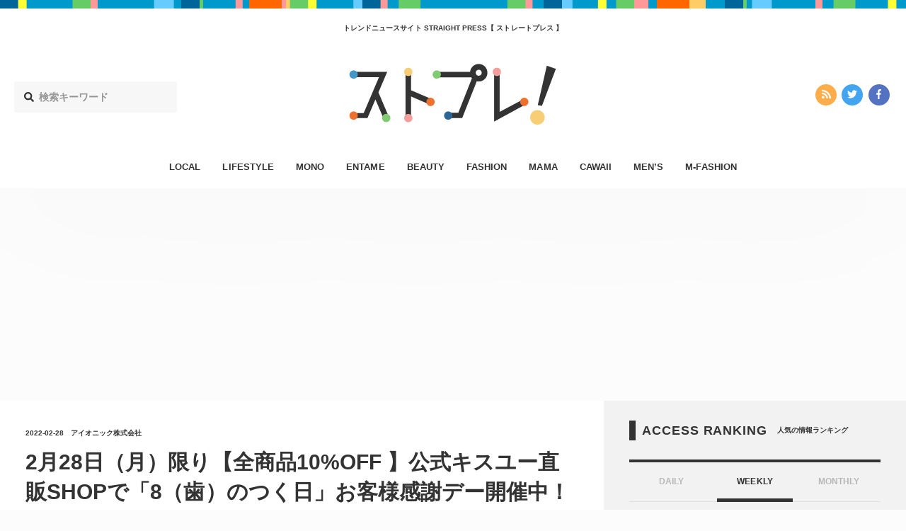

--- FILE ---
content_type: text/html; charset=UTF-8
request_url: https://straightpress.jp/company_news/detail?pr=000000025.000027282
body_size: 10512
content:
<!DOCTYPE html>
<html>
<head>
<meta charset="utf-8">
<meta http-equiv="X-UA-Compatible" content="IE=edge">
<meta name="viewport" content="width=device-width, initial-scale=1, minimum-scale=1 , user-scalable=no">

<title>2月28日（月）限り【全商品10%OFF 】公式キスユー直販SHOPで「8（歯）のつく日」お客様感謝デー開催中！ - STRAIGHT PRESS[ストレートプレス]</title>
<meta name="description" content="～歯周病学のオーソリティが最も推薦する歯周ケアで「スマイル100才」を実現しよう！～イオン歯ブラシのリーディングカンパニー【イオン歯ブラシ累...">
<meta name="keywords"    content="カワイイ,エンタメ,オトク,ファッション,ビューティー,ライフスタイル,ママ,モノ,メンズファッション,メンズ,流行,トレンド,ニュース">
<meta name="copyright"   content="株式会社マッシュメディア">
<meta name="msapplication-TileColor" content="#111111">
<meta name="theme-color" content="#ffffff">

<!-- ogp -->
<meta property="og:title"       content="2月28日（月）限り【全商品10%OFF 】公式キスユー直販SHOPで「8（歯）のつく日」お客様感謝デー開催中！">
<meta property="og:type"        content="article">
<meta property="og:url"         content="https://straightpress.jp/company_news/detail?pr=000000025.000027282">
<meta property="og:image"       content="https://straightpress.jp/wp-content/themes/straight-press-renew/assets/images/meta/straightpress-ogp-new.png" >
<meta property="og:site_name"   content="STRAIGHT PRESS">
<meta property="og:locale"      content="ja_JP">
<meta property="og:description" content="～歯周病学のオーソリティが最も推薦する歯周ケアで「スマイル100才」を実現しよう！～イオン歯ブラシのリーディングカンパニー【イオン歯ブラシ累...">
<meta property="fb:app_id"      content="216248622309981">
<!--<meta property="fb:admins"      content="">-->

<!-- twitter -->
<meta name="twitter:card"        content="summary_large_image">
<meta name="twitter:url"         content="https://straightpress.jp/company_news/detail?pr=000000025.000027282">
<meta name="twitter:domain"      content="straightpress.jp">
<meta name="twitter:site"        content="@straightpress">
<meta name="twitter:title"       content="2月28日（月）限り【全商品10%OFF 】公式キスユー直販SHOPで「8（歯）のつく日」お客様感謝デー開催中！ - STRAIGHT PRESS[ストレートプレス]">
<meta name="twitter:description" content="～歯周病学のオーソリティが最も推薦する歯周ケアで「スマイル100才」を実現しよう！～イオン歯ブラシのリーディングカンパニー【イオン歯ブラシ累...">
<meta name="twitter:image"       content="https://straightpress.jp/wp-content/themes/straight-press-renew/assets/images/meta/straightpress-ogp-new.png">
<!-- favicon -->
<link rel="apple-touch-icon" sizes="180x180" href="https://straightpress.jp/wp-content/themes/straight-press-renew/assets/images/meta/apple-touch-icon.png">
<link rel="icon" type="image/png" sizes="32x32" href="https://straightpress.jp/wp-content/themes/straight-press-renew/assets/images/meta/favicon-32x32.png">
<link rel="icon" type="image/png" sizes="16x16" href="https://straightpress.jp/wp-content/themes/straight-press-renew/assets/images/meta/favicon-16x16.png">
<link rel="manifest" href="https://straightpress.jp/wp-content/themes/straight-press-renew/assets/images/meta/site.webmanifest">
<link rel="mask-icon" href="https://straightpress.jp/wp-content/themes/straight-press-renew/assets/images/meta/safari-pinned-tab.svg" color="#111111">
<!-- css -->
<!--<link rel="stylesheet" href="https://straightpress.jp/wp-content/themes/straight-press-renew/style.css">-->
<link rel="stylesheet" href="https://straightpress.jp/wp-content/themes/straight-press-renew/assets/css/main.css?date=20260124120326">
<!-- canonical -->
<link rel="canonical" href="https://straightpress.jp/company_news/detail?pr=000000025.000027282">
<!-- fonts -->
<script defer src="//use.fontawesome.com/releases/v5.0.8/js/all.js"></script>

<!-- js -->
<script async="" src="https://straightpress.jp/wp-content/themes/straight-press-renew/assets/js/libs/modernizr.min.js"></script>
<script src="https://straightpress.jp/wp-content/themes/straight-press-renew/assets/js/libs/jquery.min.js"></script>
<script async="" src="//cdnjs.cloudflare.com/ajax/libs/velocity/1.2.3/velocity.min.js"></script>
<script async="" src="https://straightpress.jp/wp-content/themes/straight-press-renew/assets/js/libs/jquery.ua.min.js"></script>
<script async="" src="https://straightpress.jp/wp-content/themes/straight-press-renew/assets/js/libs/jquery.easing.min.js"></script>
<script async="" type="text/javascript" src="https://straightpress.jp/wp-content/themes/straight-press-renew/assets/js/style.min.js"></script>
<script async="" src="https://straightpress.jp/wp-content/themes/straight-press-renew/assets/js/libs/lazysizes.min.js"></script>
<script async="" type="text/javascript" src="https://ssl.google-analytics.com/ga.js"></script>
<script>
document.addEventListener('lazybeforeunveil', function(e){
  var bg = e.target.getAttribute('data-bg');
  if(bg){
    e.target.style.backgroundImage = 'url(' + bg + ')';
  }
});
</script>

<!-- Google Analytics G4対応 Start -->
<!-- Global site tag (gtag.js) - Google Analytics -->
<script async src="https://www.googletagmanager.com/gtag/js?id=G-NY59B914WR"></script>
<script>
  window.dataLayer = window.dataLayer || [];
  function gtag(){dataLayer.push(arguments);}
  gtag('js', new Date());

  gtag('config', 'G-NY59B914WR');
</script>
<!-- Google Analytics G4対応 End -->

<!-- Geniee Wrapper Head Tag -->
<script>
  window.gnshbrequest = window.gnshbrequest || {cmd:[]};
  gnshbrequest.cmd.push(function(){
    gnshbrequest.registerPassback("1504119");
    gnshbrequest.registerPassback("1323650");
    gnshbrequest.registerPassback("1323657");
    gnshbrequest.registerPassback("1323672");
    gnshbrequest.registerPassback("1386974");
    gnshbrequest.registerPassback("1386975");
  });
</script>
<script async src="https://cpt.geniee.jp/hb/v1/179284/353/wrapper.min.js"></script>
<!-- /Geniee Wrapper Head Tag -->

</head>
<body class="">
  <script type="text/javascript">
  var _gaq = _gaq || [];
  _gaq.push(['_setAccount', 'UA-25032332-1']);
  _gaq.push(['_trackPageview']);
  (function() {
    var ga = document.createElement('script'); ga.type = 'text/javascript'; ga.async = true;
    ga.src = ('https:' === document.location.protocol ? 'https://ssl' : 'http://www') + '.google-analytics.com/ga.js';
    (document.getElementsByTagName('head')[0] || document.getElementsByTagName('body')[0]).appendChild(ga);
  })();
  </script>

  <!-- ▼ viewport -->
  <div class="st-viewport">

  <!-- ▼ contents -->
  <div class="st-contents">

    <!-- ▼ def header -->
    <header class="st-header">

          <div class="st-g-line"></div>
    
          <h1 class="st-header__caption">トレンドニュースサイト  STRAIGHT PRESS【 ストレートプレス 】</h1>
    
    <div class="st-header__site-logo">
      <a href="/">
      <img src="https://straightpress.jp/wp-content/themes/straight-press-renew/assets/images/straightpress-header-logo.svg" alt="STRAIGHT PRESS"/>
      </a>
    </div>

    <div class="st-header__search">
      <form role="search" method="get" class="search-form" action="https://straightpress.jp">
  <label class="st-search-input-label">
  <div class="st-search-input-label-icon">
    <i class="fas fa-search"></i>
  </div>
  <input class="st-search-input" type="search" maxlength="250" value="" name="s" placeholder="検索キーワード">
  </label>
  <input type="hidden" class="st-search-submit" value="" />
</form>

    </div>
    <div class="st-header__sns-icons">
      <div class="st-sns-icon-nav">
  <ul class="st-sns-icon-nav__list">
    <li class="st-sns-icon-nav__list__item st-sns-icon-nav__list__item--rss">
      <a class="st-sns-icon-nav__list__item__hit" href="https://straightpress.jp/feed">
        <i class="fas fa-rss" aria-hidden="true"></i>
      </a>
    </li>
    <li class="st-sns-icon-nav__list__item st-sns-icon-nav__list__item--twitter">
      <a class="st-sns-icon-nav__list__item__hit" href="https://twitter.com/straightpress">
        <i class="fab fa-twitter" aria-hidden="true"></i>
      </a>
    </li>
    <li class="st-sns-icon-nav__list__item st-sns-icon-nav__list__item--facebook">
      <a class="st-sns-icon-nav__list__item__hit" href="https://ja-jp.facebook.com/straightpress/">
        <i class="fab fa-facebook-f" aria-hidden="true"></i>
      </a>
    </li>
  </ul>
</div>
    </div>
    </header>

    <nav class="st-header-nav">
    <ul class="st-header-nav__list">
                    <li class="st-header-nav__list__item st-header-nav__list__item--local       ">
        <a class="st-header-nav__list__item__hit" href="/category/local">LOCAL</a>
      </li>
                    <li class="st-header-nav__list__item st-header-nav__list__item--lifestyle       ">
        <a class="st-header-nav__list__item__hit" href="/category/lifestyle">LIFESTYLE</a>
      </li>
                    <li class="st-header-nav__list__item st-header-nav__list__item--mono       ">
        <a class="st-header-nav__list__item__hit" href="/category/mono">MONO</a>
      </li>
                    <li class="st-header-nav__list__item st-header-nav__list__item--entame       ">
        <a class="st-header-nav__list__item__hit" href="/category/entame">ENTAME</a>
      </li>
                    <li class="st-header-nav__list__item st-header-nav__list__item--beauty       ">
        <a class="st-header-nav__list__item__hit" href="/category/beauty">BEAUTY</a>
      </li>
                    <li class="st-header-nav__list__item st-header-nav__list__item--fashion       ">
        <a class="st-header-nav__list__item__hit" href="/category/fashion">FASHION</a>
      </li>
                    <li class="st-header-nav__list__item st-header-nav__list__item--mama       ">
        <a class="st-header-nav__list__item__hit" href="/category/mama">MAMA</a>
      </li>
                            <li class="st-header-nav__list__item st-header-nav__list__item--cawaii       ">
        <a class="st-header-nav__list__item__hit" href="/category/cawaii">CAWAII</a>
      </li>
                    <li class="st-header-nav__list__item st-header-nav__list__item--mens       ">
        <a class="st-header-nav__list__item__hit" href="/category/mens">MEN’S</a>
      </li>
                    <li class="st-header-nav__list__item st-header-nav__list__item--m-fashion       ">
        <a class="st-header-nav__list__item__hit" href="/category/m-fashion">M-FASHION</a>
      </li>
          </ul>
    </nav>
    <!-- △ def header -->

    <!-- ▼ sp header -->
    <header class="st-sp-header">
          <div class="st-g-line"></div>
    
    <div class="st-sp-header__site-logo">
      <a href="/">
      <img src="https://straightpress.jp/wp-content/themes/straight-press-renew/assets/images/straightpress-header-logo.svg" alt="STRAIGHT PRESS"/>
      </a>
    </div>
    <div class="st-sp-header__btn-open-nav">
      <div class="st-sp-header__btn-open-nav__inner">
      <a class="js-open-sp-nav-trigger" href="#">
        <div class="icon">
        <div class="top"></div>
        <div class="mid"></div>
        <div class="bot"></div>
        </div>
      </a>
      </div>
    </div>
    <!-- ▼ 展開部分 -->
    <nav class="st-sp-header__nav">
      <a class="st-sp-header__nav__mask js-open-sp-nav-trigger" href="#"></a>
      <div class="st-sp-header__nav__inner">
      <div class="st-sp-header__nav__search">
        <form role="search" method="get" class="search-form" action="https://straightpress.jp">
  <label class="st-search-input-label">
  <div class="st-search-input-label-icon">
    <i class="fas fa-search"></i>
  </div>
  <input class="st-search-input" type="search" maxlength="250" value="" name="s" placeholder="検索キーワード">
  </label>
  <input type="hidden" class="st-search-submit" value="" />
</form>

      </div>
      <ul class="st-sp-header__nav__list">
                <li class="st-sp-header__nav__list__item st-sp-header__nav__list__item--local">
          <a class="st-sp-header__nav__list__item__hit" href="/category/local">
          <span class="st-sp-header__nav__list__item__label">LOCAL</span>
          <span class="st-sp-header__nav__list__item__arrow"><i class="fas fa-angle-right"></i></span>
          </a>
        </li>
                <li class="st-sp-header__nav__list__item st-sp-header__nav__list__item--lifestyle">
          <a class="st-sp-header__nav__list__item__hit" href="/category/lifestyle">
          <span class="st-sp-header__nav__list__item__label">LIFESTYLE</span>
          <span class="st-sp-header__nav__list__item__arrow"><i class="fas fa-angle-right"></i></span>
          </a>
        </li>
                <li class="st-sp-header__nav__list__item st-sp-header__nav__list__item--mono">
          <a class="st-sp-header__nav__list__item__hit" href="/category/mono">
          <span class="st-sp-header__nav__list__item__label">MONO</span>
          <span class="st-sp-header__nav__list__item__arrow"><i class="fas fa-angle-right"></i></span>
          </a>
        </li>
                <li class="st-sp-header__nav__list__item st-sp-header__nav__list__item--entame">
          <a class="st-sp-header__nav__list__item__hit" href="/category/entame">
          <span class="st-sp-header__nav__list__item__label">ENTAME</span>
          <span class="st-sp-header__nav__list__item__arrow"><i class="fas fa-angle-right"></i></span>
          </a>
        </li>
                <li class="st-sp-header__nav__list__item st-sp-header__nav__list__item--beauty">
          <a class="st-sp-header__nav__list__item__hit" href="/category/beauty">
          <span class="st-sp-header__nav__list__item__label">BEAUTY</span>
          <span class="st-sp-header__nav__list__item__arrow"><i class="fas fa-angle-right"></i></span>
          </a>
        </li>
                <li class="st-sp-header__nav__list__item st-sp-header__nav__list__item--fashion">
          <a class="st-sp-header__nav__list__item__hit" href="/category/fashion">
          <span class="st-sp-header__nav__list__item__label">FASHION</span>
          <span class="st-sp-header__nav__list__item__arrow"><i class="fas fa-angle-right"></i></span>
          </a>
        </li>
                <li class="st-sp-header__nav__list__item st-sp-header__nav__list__item--mama">
          <a class="st-sp-header__nav__list__item__hit" href="/category/mama">
          <span class="st-sp-header__nav__list__item__label">MAMA</span>
          <span class="st-sp-header__nav__list__item__arrow"><i class="fas fa-angle-right"></i></span>
          </a>
        </li>
                <li class="st-sp-header__nav__list__item st-sp-header__nav__list__item--otoku">
          <a class="st-sp-header__nav__list__item__hit" href="/category/otoku">
          <span class="st-sp-header__nav__list__item__label">OTOKU</span>
          <span class="st-sp-header__nav__list__item__arrow"><i class="fas fa-angle-right"></i></span>
          </a>
        </li>
                <li class="st-sp-header__nav__list__item st-sp-header__nav__list__item--cawaii">
          <a class="st-sp-header__nav__list__item__hit" href="/category/cawaii">
          <span class="st-sp-header__nav__list__item__label">CAWAII</span>
          <span class="st-sp-header__nav__list__item__arrow"><i class="fas fa-angle-right"></i></span>
          </a>
        </li>
                <li class="st-sp-header__nav__list__item st-sp-header__nav__list__item--mens">
          <a class="st-sp-header__nav__list__item__hit" href="/category/mens">
          <span class="st-sp-header__nav__list__item__label">MEN’S</span>
          <span class="st-sp-header__nav__list__item__arrow"><i class="fas fa-angle-right"></i></span>
          </a>
        </li>
                <li class="st-sp-header__nav__list__item st-sp-header__nav__list__item--m-fashion">
          <a class="st-sp-header__nav__list__item__hit" href="/category/m-fashion">
          <span class="st-sp-header__nav__list__item__label">M-FASHION</span>
          <span class="st-sp-header__nav__list__item__arrow"><i class="fas fa-angle-right"></i></span>
          </a>
        </li>
              </ul>
      <div class="st-sns-icon-nav">
  <ul class="st-sns-icon-nav__list">
    <li class="st-sns-icon-nav__list__item st-sns-icon-nav__list__item--rss">
      <a class="st-sns-icon-nav__list__item__hit" href="https://straightpress.jp/feed">
        <i class="fas fa-rss" aria-hidden="true"></i>
      </a>
    </li>
    <li class="st-sns-icon-nav__list__item st-sns-icon-nav__list__item--twitter">
      <a class="st-sns-icon-nav__list__item__hit" href="https://twitter.com/straightpress">
        <i class="fab fa-twitter" aria-hidden="true"></i>
      </a>
    </li>
    <li class="st-sns-icon-nav__list__item st-sns-icon-nav__list__item--facebook">
      <a class="st-sns-icon-nav__list__item__hit" href="https://ja-jp.facebook.com/straightpress/">
        <i class="fab fa-facebook-f" aria-hidden="true"></i>
      </a>
    </li>
  </ul>
</div>
      </div>
    </nav>
    <!-- △ 展開部分 -->
    </header>
    <!-- △ sp header -->
<!-- ==================================== header.php ここまで　==================================== -->

<script type="application/ld+json">
  [
  {
    "@context": "http://schema.org",
    "@type": "NewsArticle",
    "url": "https://straightpress.jp/company_news/detail?pr=000000025.000027282",
    "headline": "2月28日（月）限り【全商品10%OFF 】公式キスユー直販SHOPで「8（歯）のつく日」お客様感謝デー開催中！ - STRAIGHT PRESS[ストレートプレス]",
    "description": "～歯周病学のオーソリティが最も推薦する歯周ケアで「スマイル100才」を実現しよう！～イオン歯ブラシのリーディングカンパニー【イオン歯ブラシ累...",
    "publisher":{
            "@type": "Organization",
            "name": "MashMedia",
            "url": "https://mashmedia.co.jp/",
            "logo": {
              "@type": "ImageObject",
              "url": "https://straightpress.jp/wp-content/themes/straight-press-renew/assets/images/logo-mashmedia.png"
            }
          },
    "image": "https://straightpress.jp/wp-content/themes/straight-press-renew/assets/images/meta/straightpress-ogp.png"
    ,"author":{
    "@type": "Organization",
    "name": "アイオニック株式会社"
},"datePublished":"2022-02-28","dateModified":"2022-02-28","mainEntityOfPage":{
    "@type": "WebPage",
    "@id": "https://straightpress.jp/company_news/detail?pr=000000025.000027282"
}  }
  ,
{
    "@context": "https://schema.org/",
    "@type": "BreadcrumbList",
    "itemListElement": [
        {
            "@type": "ListItem",
            "position": 1,
            "item": {
                "@id": "https://straightpress.jp",
                "name": "最新記事"
            }
        },
        {
            "@type": "ListItem",
            "position": 2,
            "item": {
                "@id": "https://straightpress.jp/company_news",
                "name": "企業ニュース一覧"
            }
        },
        {
            "@type": "ListItem",
            "position": 3,
            "item": {
                "@id": "https://straightpress.jp/company_news/detail?pr=000000025.000027282",
                "name": "2月28日（月）限り【全商品10%OFF 】公式キスユー直販SHOPで「8（歯）のつく日」お客様感謝デー開催中！"
            }
        }
    ]
}  ]
</script>
<div class="st-layout">
  <div class="st-layout__col--main st-layout__col--type-single">
  <div class="st-layout__col__inner">
    <article class="st-article st-article--companynews">
    <!-- ▼ article head -->
    <div class="st-article__head">
      <div class="st-article__head__inner">
      <div class="st-article__head__meta st-article__head__meta--companynews">
        <p><time class="st-article__head__meta__date" datetime="2022-02-28">2022-02-28</time></p>
        <p class="st-article__head__meta__cat_news">
        アイオニック株式会社        </p>
      </div>
      <h1 class="st-article__head__title">2月28日（月）限り【全商品10%OFF 】公式キスユー直販SHOPで「8（歯）のつく日」お客様感謝デー開催中！</h1>
      <div class="st-article__head__sns-btns">
        <div class="st-article__head__sns-btns__inner">
        <div class="st-article__head__sns-btns__content">
                              <div>
          <!-- ▼ twitter -->
          <a href="https://twitter.com/share" class="twitter-share-button" data-hashtags="">Tweet</a> <script>!function(d,s,id){var js,fjs=d.getElementsByTagName(s)[0],p=/^http:/.test(d.location)?'http':'https';if(!d.getElementById(id)){js=d.createElement(s);js.id=id;js.src=p+'://platform.twitter.com/widgets.js';fjs.parentNode.insertBefore(js,fjs);}}(document, 'script', 'twitter-wjs');</script>
          <!-- △ twitter -->
          </div>
          <div>
          <!-- ▼ facebook -->
          <div class="fb-like" data-href="https://straightpress.jp/company_news/detail?pr=000000025.000027282" data-width="124" data-layout="button" data-action="like" data-size="small" data-show-faces="true" data-share="true"></div>
          <!-- △ facebook -->
          </div>
          <div>
          <!-- ▼ はてぶ -->
          <a href="http://b.hatena.ne.jp/entry/https://straightpress.jp/company_news/detail?pr=000000025.000027282" class="hatena-bookmark-button" data-hatena-bookmark-layout="basic" title="このエントリーをはてなブックマークに追加"><img src="https://b.st-hatena.com/images/entry-button/button-only@2x.png" alt="このエントリーをはてなブックマークに追加" width="20" height="20" style="border: none;" /></a><script type="text/javascript" src="https://b.st-hatena.com/js/bookmark_button.js" charset="utf-8" async="async"></script>
          <!-- △ はてぶ -->
          </div>
          <div>
          <!-- ▼ mixi -->
<!--                    <a href="http://static.mixi.jp/share.pl" class="mixi-check-button" data-button="button-1" data-key="">チェック</a><script type="text/javascript" src="http://static.mixi.jp/js/share.js"></script>-->
          <!-- △ mixi -->
          <!-- ▼ LINE -->
          
            <!-- △ LINE -->
          </div>
        </div>
        </div>
      </div>
      </div>
    </div>
    <!-- △ article head -->
    <!-- ▼ 本文 -->
    <div class="st-article__body">
      <div class="st-article__body__inner">
      <!-- ▼ 記事部分 -->
      <div class="st-cms-body st-cms-body--cat-companynews">
        <p>～歯周病学のオーソリティが最も推薦する歯周ケアで「スマイル100才」を実現しよう！～</p>
<p>イオン歯ブラシのリーディングカンパニー【イオン歯ブラシ累計販売本数2億本以上の実績】であるアイオニック株式会社（所在地：千葉県流山市、代表取締役：西川　満、以下「アイオニック」）は、2月2月28日（月）に公式キスユー直販SHOPで「8（歯）のつく日」お客様感謝デーを開始いたしましたので、お知らせいたします。</p>
<p><img class="aligncenter" src="https://prtimes.jp/i/27282/25/resize/d27282-25-c668e44a49a8b16f784c-1.jpg" /></p>
<p>
■キャンペーン内容<br />
キャンペーン期間 ：2月28日（月）0:00～23:59まで</p>
<p>
クーポンコード     ：20220228<br />
※.ご購入の商品をカートに入れた後、ご注文確認画面にてクーポンコードを入力してください。<br />
※1回のお買い物でご利用できるクーポンは1つのみとなります。<br />
対象商品                 ：公式キスユー直販SHOP全商品10%OFF<br />
URL                         ：<a href="https://kissyou.store/" target="_blank" rel="nofollow ugc noopener">https://kissyou.store/</a></p>
<p>■歯周病学のオーソリティが、 最も推薦する歯周ケア。<br />
イオン効果&times;音波振動の電動歯ブラシ、IONPA（イオンパ）シリーズ</p>
<p>[動画: <a href="https://www.youtube.com/watch?v=hzSR9lUQx2k" target="_blank" rel="nofollow ugc noopener">https://www.youtube.com/watch?v=hzSR9lUQx2k</a> ]</p>
<p>日本の歯周病研究の第一人者である和泉雄一先生は日々治療にあたるなかで、「優しい振動で、手磨き感覚で使える電動歯ブラシを作りたい」という想いを強くするようになりました。<br />
和泉先生のパートナーとして選ばれたのは、イオン歯ブラシのリーディングカンパニー「アイオニック」でした。イオン歯ブラシの累計販売本数2億本以上の高い実績と30年以上の研究に支えられた技術、それらを背景に開発された全く新しい電動歯ブラシが、「IONPA（イオンパ）」シリーズです。<br />
イオン効果に音波振動をプラスした「IONPA（イオンパ）」シリーズは、イオン効果で歯と歯垢の結びつきをゆるめるため、振動が強くなくても歯垢が効率的に落ちます。※<br />
手磨き用の歯ブラシと同じような感覚で歯磨きできて、強い振動に敏感な方や高齢者の方でも安心してお使いいただける、理想的なオーラルケアを実現する電動歯ブラシです。<br />
「IONPA（イオンパ）」シリーズは、歯周病学のオーソリティが最も優れていると認めるイオン効果&times;音波振動の電動歯ブラシです。<br />
※東京医科歯科大学での検証により、手磨きと比較して歯垢除去率196%の結果が出ている。IONPAシリーズの歯垢除去効果については、2018年6月オランダアムステルダムで開催された国際学会 EuroPerio 9 で発表された。 Chihiro Kano, Koji Mizutani, Takahiro Ikawa, Takeaki Sudo, Hiroaki Kobayashi, Yuichi Izumi &quot;The effect of electric-powered ionic toothbrushing on plaque removal &ndash; randomized clinical trial &ndash;&quot;</p>
<p>■IONPAシリーズ<br />
<img class="aligncenter" src="https://prtimes.jp/i/27282/25/resize/d27282-25-88fe8e418e16d603124e-0.png" /></p>
<p>
・DP-111 IONPA home 本体<br />
URL：<a href="https://kissyou.store/products/125" target="_blank" rel="nofollow ugc noopener">https://kissyou.store/products/125</a><br />
・DH-311 乾電池式 IONPA home 本体<br />
URL：<a href="https://kissyou.store/products/138" target="_blank" rel="nofollow ugc noopener">https://kissyou.store/products/138</a><br />
・DM-011 IONPA 本体<br />
URL：<a href="https://kissyou.store/products/123" target="_blank" rel="nofollow ugc noopener">https://kissyou.store/products/123</a><br />
・【新商品】IONPA beauty 本体（BDM-011PG）<br />
URL：<a href="https://kissyou.store/products/149" target="_blank" rel="nofollow ugc noopener">https://kissyou.store/products/149</a></p>
<p>■会社概要<br />
URL：<a href="https://www.ionic.co.jp/" target="_blank" rel="nofollow ugc noopener">https://www.ionic.co.jp/</a><br />
社名：アイオニック株式会社<br />
本社：〒270-0145<br />
千葉県流山市名都借（なづかり）914-1<br />
TEL：04-7145-3516<br />
FAX：04-7143-0876<br />
代表：西川満<br />
事業内容：オーラルケア製品の製造及び販売<br />
主な製品：電子イオン歯ブラシ<br />
ブランド名：KISS YOU, IONPA, ionic<br />
企業理念：私達はイオン歯ブラシのリーディングカンパニーです<br />
・一本の歯ブラシで、人々のお口の健康を通じて全身の健康を守り、一生笑顔で過ごす「スマイル100才」の実現に貢献します。<br />
・オーラルケアに特化してイオン効果を活用した独自の製品を創造し世界中の人々に愛される会社を目指します。</p>
<p><a href="https://prtimes.jp/main/html/rd/p/000000025.000027282.html" target="_blank">企業プレスリリース詳細へ</a><br />
<a href="https://prtimes.jp" target="_blank">PR TIMESトップへ</a></p>
      </div>
      <!-- △ 記事部分 -->
      <!-- ▼ アフィバナー -->
      <div class="ad-bnr">
        <div class="ad-bnr__item">
        <script async src="//pagead2.googlesyndication.com/pagead/js/adsbygoogle.js"></script>
        <!-- geniee_ストプレ336×280記事下 -->
        <ins class="adsbygoogle"
          style="display:inline-block;width:336px;height:280px"
          data-ad-client="ca-pub-3992567681452462"
          data-ad-slot="2512504175"></ins>
          <script>
          (adsbygoogle = window.adsbygoogle || []).push({});
        </script>
        </div>
      </div>
      <!-- △ アフィバナー -->
      <!-- ▼ facebook like module -->
      <div class="st-follow-mod">
        <div class="st-follow-mod__layout">
        <div class="st-follow-mod__layout__col">
          <div class="st-follow-mod__label st-follow-mod__label--twitter">
          <img src="https://straightpress.jp/wp-content/themes/straight-press-renew/assets/images/straightpress-header-logo.svg" alt="STRAIGHT PRESS"/>
          <span>公式ツイッター</span>
          </div>
          <div class="st-follow-mod__btn">
          <div style="display: inline-block; vertical-align: top;">
            <a href="https://twitter.com/straightpress" class="twitter-follow-button" data-show-count="false" data-show-screen-name="false">Follow @Straightpress</a> <script>!function(d,s,id){var js,fjs=d.getElementsByTagName(s)[0],p=/^http:/.test(d.location)?'http':'https';if(!d.getElementById(id)){js=d.createElement(s);js.id=id;js.src=p+'://platform.twitter.com/widgets.js';fjs.parentNode.insertBefore(js,fjs);}}(document, 'script', 'twitter-wjs');</script>
          </div>
          </div>
          <div class="st-follow-mod__text">最新情報をTwitterで受け取ろう！</div>
        </div>
        <div class="st-follow-mod__layout__col">
          <div class="st-follow-mod__label st-follow-mod__label--facebook">
          <img src="https://straightpress.jp/wp-content/themes/straight-press-renew/assets/images/straightpress-header-logo.svg" alt="STRAIGHT PRESS"/>
          <span>公式フェイスブックページ</span>
          </div>
          <div class="st-follow-mod__btn">
          <div class="fb-like"
            data-href="https://straightpress.jp"
            data-layout="button"
            data-action="like"
            data-show-faces="false"
            data-share="false">
          </div>
          </div>
          <div class="st-follow-mod__text">最新情報をFacebookで受け取ろう！</div>
        </div>
        </div>
      </div>
      <!-- △ facebook like module -->
      <!-- ▼ NEXT / PREV -->
      <div class="st-article-next-prev">
        <div class="st-article-next-prev__inner">
        <div class=" st-article-next-prev__item st-article-next-prev__item--prev">
                    <a class="st-article-next-prev__item__hit" href="/company_news/detail?pr=000000060.000032118">
          <i class="fas fa-angle-left"></i>
          前の記事
          </a>
                  </div>
        <div class="st-article-next-prev__item st-article-next-prev__item--back">
          <a class="st-article-next-prev__item__hit" href="https://straightpress.jp/company_news">
          <i class="fas fa-list"></i>
          一覧へ戻る
          </a>
        </div>
        <div class="st-article-next-prev__item st-article-next-prev__item--next">
                    <a class="st-article-next-prev__item__hit" href="/company_news/detail?pr=000000026.000083936">
          次の記事
          <i class="fas fa-angle-right"></i>
          </a>
                  </div>
        </div>
      </div>
      <!-- △ NEXT / PREV -->
      </div>
    </div>
    <!-- △ 本文 -->
    </article>
    <!-- ▼ 関連記事 -->
    <aside class="st-articles-related">
    <div class="st-articles-related__inner">
      <div class="st-headline">
      <h2 class="st-headline__main">RELATED POSTS</h2>
      <p class="st-headline__sub">関連記事</p>
      </div>
      <div class="st-articles">
      <div class="st-articles__inner">
        <div class="st-articles__list st-articles__list--type-list">
        <script async src="//pagead2.googlesyndication.com/pagead/js/adsbygoogle.js"></script>
        <ins class="adsbygoogle"
          style="display:block"
          data-ad-format="autorelaxed"
          data-ad-client="ca-pub-3992567681452462"
          data-ad-slot="5147990953"></ins>
        <script>
          (adsbygoogle = window.adsbygoogle || []).push({});
        </script>
        </div>
      </div>
      </div>
    </div>
    </aside>
    <!-- △ 関連記事 -->
  </div>
  </div>
  <div class="st-layout__col--side">
  <div class="st-layout__col__inner">
    
<!-- ▼ sidebar -->
<aside class="st-sidebar">

  
  <!-- ▼ ランキング -->
  <div class="st-headline">
    <h2 class="st-headline__main">ACCESS RANKING</h2>
    <p class="st-headline__sub">人気の情報ランキング</p>
  </div>
  <div class="st-ranking-tab-panel st-ranking-tab-panel--type-in-sidebar">
     <div class="st-ranking-tab-panel__tab">
        <a class="st-ranking-tab-panel__tab__item" href="#" data-target-ranking-panel="#sidebar-ranking-daily">
           DAILY
        </a>

        <a class="st-ranking-tab-panel__tab__item is-active" href="#" data-target-ranking-panel="#sidebar-ranking-weekly">
           WEEKLY
        </a>

        <a class="st-ranking-tab-panel__tab__item" href="#" data-target-ranking-panel="#sidebar-ranking-monthly">
           MONTHLY
        </a>
     </div>
     <div class="st-ranking-tab-panel__panel">
        <div class="st-ranking-tab-panel__panel__item" id="sidebar-ranking-daily">
          <div class="st-ranking-tab-panel__sub-title">
            <p>DAILY</p>
          </div>
          <div class="st-articles">
            <div class="st-articles__inner">
              <div class="st-articles__list st-articles__list--type-list-ranking">
              <!-- ▼ content.php -->
<section class="st-articles__list__item st-articles__list__item--cat-" id="">
  <a class="st-articles__list__item__hit" href="https://straightpress.jp/20260123/1520962">

    <div class="st-articles__list__item__inner">

      <div class="st-articles__list__item__thumb">
        <div
        class="st-articles__list__item__thumb__img lazyload" data-bg="https://straightpress.jp/wp-content/uploads/2026/01/aida2601221837-300x225.jpg" style="background-image: url( https://straightpress.jp/wp-content/themes/straight-press-renew/assets/images/thumb-4-3.png);"
          >
        </div>
      </div>

      <div class="st-articles__list__item__content">
        <div class="st-articles__list__item__content__meta">
          <p><time class="st-articles__list__item__content__meta__date" datetime="2026-01-23">2026/1/23</time></p>
          <p class="st-articles__list__item__content__meta__cat">
                      </p>
                  </div>
        <h3 class="st-articles__list__item__content__title">
          【大阪府大阪市】90年守った伝統に新風！元祖たこ焼き会津屋が「つけソース」で味変革        </h3>
              </div>
    </div>
  </a>
</section>
<!-- △ content.php -->
<!-- ▼ content.php -->
<section class="st-articles__list__item st-articles__list__item--cat-" id="">
  <a class="st-articles__list__item__hit" href="https://straightpress.jp/20260123/1521308">

    <div class="st-articles__list__item__inner">

      <div class="st-articles__list__item__thumb">
        <div
        class="st-articles__list__item__thumb__img lazyload" data-bg="https://straightpress.jp/wp-content/uploads/2026/01/sato202601231100-300x225.jpg" style="background-image: url( https://straightpress.jp/wp-content/themes/straight-press-renew/assets/images/thumb-4-3.png);"
          >
        </div>
      </div>

      <div class="st-articles__list__item__content">
        <div class="st-articles__list__item__content__meta">
          <p><time class="st-articles__list__item__content__meta__date" datetime="2026-01-23">2026/1/23</time></p>
          <p class="st-articles__list__item__content__meta__cat">
                      </p>
                  </div>
        <h3 class="st-articles__list__item__content__title">
          【愛知県名古屋市・春日井市・知立市】三河一色産活うなぎを使った「しろむら特製うなぎ恵方巻」予約受付中！一本巻きも登場        </h3>
              </div>
    </div>
  </a>
</section>
<!-- △ content.php -->
<!-- ▼ content.php -->
<section class="st-articles__list__item st-articles__list__item--cat-" id="">
  <a class="st-articles__list__item__hit" href="https://straightpress.jp/20260122/1519060">

    <div class="st-articles__list__item__inner">

      <div class="st-articles__list__item__thumb">
        <div
        class="st-articles__list__item__thumb__img lazyload" data-bg="https://straightpress.jp/wp-content/uploads/2026/01/hirai01201311-300x225.jpg" style="background-image: url( https://straightpress.jp/wp-content/themes/straight-press-renew/assets/images/thumb-4-3.png);"
          >
        </div>
      </div>

      <div class="st-articles__list__item__content">
        <div class="st-articles__list__item__content__meta">
          <p><time class="st-articles__list__item__content__meta__date" datetime="2026-01-22">2026/1/22</time></p>
          <p class="st-articles__list__item__content__meta__cat">
                      </p>
                  </div>
        <h3 class="st-articles__list__item__content__title">
          横浜発の2泊3日、「飛鳥Ⅱ」で小山薫堂氏がプロデュースする特別クルーズを開催！        </h3>
              </div>
    </div>
  </a>
</section>
<!-- △ content.php -->
<!-- ▼ content.php -->
<section class="st-articles__list__item st-articles__list__item--cat-" id="">
  <a class="st-articles__list__item__hit" href="https://straightpress.jp/20260123/1520012">

    <div class="st-articles__list__item__inner">

      <div class="st-articles__list__item__thumb">
        <div
        class="st-articles__list__item__thumb__img lazyload" data-bg="https://straightpress.jp/wp-content/uploads/2026/01/asn-202601211440-300x225.jpg" style="background-image: url( https://straightpress.jp/wp-content/themes/straight-press-renew/assets/images/thumb-4-3.png);"
          >
        </div>
      </div>

      <div class="st-articles__list__item__content">
        <div class="st-articles__list__item__content__meta">
          <p><time class="st-articles__list__item__content__meta__date" datetime="2026-01-23">2026/1/23</time></p>
          <p class="st-articles__list__item__content__meta__cat">
                      </p>
                  </div>
        <h3 class="st-articles__list__item__content__title">
          【京都府京都市】京都現存最古の旅館「俵屋旅館」がホームページ開設！Web予約も開始しさらに便利に        </h3>
              </div>
    </div>
  </a>
</section>
<!-- △ content.php -->
<!-- ▼ content.php -->
<section class="st-articles__list__item st-articles__list__item--cat-" id="">
  <a class="st-articles__list__item__hit" href="https://straightpress.jp/20260123/1520836">

    <div class="st-articles__list__item__inner">

      <div class="st-articles__list__item__thumb">
        <div
        class="st-articles__list__item__thumb__img lazyload" data-bg="https://straightpress.jp/wp-content/uploads/2026/01/asn-202601221630-300x225.jpg" style="background-image: url( https://straightpress.jp/wp-content/themes/straight-press-renew/assets/images/thumb-4-3.png);"
          >
        </div>
      </div>

      <div class="st-articles__list__item__content">
        <div class="st-articles__list__item__content__meta">
          <p><time class="st-articles__list__item__content__meta__date" datetime="2026-01-23">2026/1/23</time></p>
          <p class="st-articles__list__item__content__meta__cat">
                      </p>
                  </div>
        <h3 class="st-articles__list__item__content__title">
          【千葉県柏市】「RUU SPICE SHOKUDO」が2月の限定メニューに「ほうれん草の冬野菜カレー」を提供        </h3>
              </div>
    </div>
  </a>
</section>
<!-- △ content.php -->
              </div>
            </div>
          </div>
        </div>
        <div class="st-ranking-tab-panel__panel__item is-active" id="sidebar-ranking-weekly">
          <div class="st-ranking-tab-panel__sub-title">
            <p>WEEKLY</p>
          </div>
          <div class="st-articles">
            <div class="st-articles__inner">
              <div class="st-articles__list st-articles__list--type-list-ranking">
              <!-- ▼ content.php -->
<section class="st-articles__list__item st-articles__list__item--cat-" id="">
  <a class="st-articles__list__item__hit" href="https://straightpress.jp/20260118/1516082">

    <div class="st-articles__list__item__inner">

      <div class="st-articles__list__item__thumb">
        <div
        class="st-articles__list__item__thumb__img lazyload" data-bg="https://straightpress.jp/wp-content/uploads/2026/01/asn-202601161930-300x225.jpg" style="background-image: url( https://straightpress.jp/wp-content/themes/straight-press-renew/assets/images/thumb-4-3.png);"
          >
        </div>
      </div>

      <div class="st-articles__list__item__content">
        <div class="st-articles__list__item__content__meta">
          <p><time class="st-articles__list__item__content__meta__date" datetime="2026-01-18">2026/1/18</time></p>
          <p class="st-articles__list__item__content__meta__cat">
                      </p>
                  </div>
        <h3 class="st-articles__list__item__content__title">
          【滋賀県米原市】「グランスノー奥伊吹」が過去最多の入場者数を記録！降雪機や施設リニューアルを実施        </h3>
              </div>
    </div>
  </a>
</section>
<!-- △ content.php -->
<!-- ▼ content.php -->
<section class="st-articles__list__item st-articles__list__item--cat-" id="">
  <a class="st-articles__list__item__hit" href="https://straightpress.jp/20260116/1514147">

    <div class="st-articles__list__item__inner">

      <div class="st-articles__list__item__thumb">
        <div
        class="st-articles__list__item__thumb__img lazyload" data-bg="https://straightpress.jp/wp-content/uploads/2026/01/natsuki202601141830-300x225.jpg" style="background-image: url( https://straightpress.jp/wp-content/themes/straight-press-renew/assets/images/thumb-4-3.png);"
          >
        </div>
      </div>

      <div class="st-articles__list__item__content">
        <div class="st-articles__list__item__content__meta">
          <p><time class="st-articles__list__item__content__meta__date" datetime="2026-01-16">2026/1/16</time></p>
          <p class="st-articles__list__item__content__meta__cat">
                      </p>
                  </div>
        <h3 class="st-articles__list__item__content__title">
          「かに道楽」西日本地区限定で創業感謝祭を2日間開催。ハズレなしのスピードくじは要チェック！        </h3>
              </div>
    </div>
  </a>
</section>
<!-- △ content.php -->
<!-- ▼ content.php -->
<section class="st-articles__list__item st-articles__list__item--cat-" id="">
  <a class="st-articles__list__item__hit" href="https://straightpress.jp/20260119/1505645">

    <div class="st-articles__list__item__inner">

      <div class="st-articles__list__item__thumb">
        <div
        class="st-articles__list__item__thumb__img lazyload" data-bg="https://straightpress.jp/wp-content/uploads/2026/01/d351de04-s-240x300.jpg" style="background-image: url( https://straightpress.jp/wp-content/themes/straight-press-renew/assets/images/thumb-4-3.png);"
          >
        </div>
      </div>

      <div class="st-articles__list__item__content">
        <div class="st-articles__list__item__content__meta">
          <p><time class="st-articles__list__item__content__meta__date" datetime="2026-01-19">2026/1/19</time></p>
          <p class="st-articles__list__item__content__meta__cat">
                      </p>
                  </div>
        <h3 class="st-articles__list__item__content__title">
          【徳島県徳島市】高級ステーキランチ♪　炭火焼ステーキ但馬        </h3>
              </div>
    </div>
  </a>
</section>
<!-- △ content.php -->
<!-- ▼ content.php -->
<section class="st-articles__list__item st-articles__list__item--cat-" id="">
  <a class="st-articles__list__item__hit" href="https://straightpress.jp/20260122/1516929">

    <div class="st-articles__list__item__inner">

      <div class="st-articles__list__item__thumb">
        <div
        class="st-articles__list__item__thumb__img lazyload" data-bg="https://straightpress.jp/wp-content/uploads/2026/01/Higu202601172153-300x225.jpg" style="background-image: url( https://straightpress.jp/wp-content/themes/straight-press-renew/assets/images/thumb-4-3.png);"
          >
        </div>
      </div>

      <div class="st-articles__list__item__content">
        <div class="st-articles__list__item__content__meta">
          <p><time class="st-articles__list__item__content__meta__date" datetime="2026-01-22">2026/1/22</time></p>
          <p class="st-articles__list__item__content__meta__cat">
                      </p>
                  </div>
        <h3 class="st-articles__list__item__content__title">
          【東京都中央区・品川区】老舗うどん店「こんぴら茶屋」FC1号店が中央区にオープン予定！まずは本店に行ってみた        </h3>
              </div>
    </div>
  </a>
</section>
<!-- △ content.php -->
<!-- ▼ content.php -->
<section class="st-articles__list__item st-articles__list__item--cat-" id="">
  <a class="st-articles__list__item__hit" href="https://straightpress.jp/20260120/1509078">

    <div class="st-articles__list__item__inner">

      <div class="st-articles__list__item__thumb">
        <div
        class="st-articles__list__item__thumb__img lazyload" data-bg="https://straightpress.jp/wp-content/uploads/2026/01/IMG_8850-1200x900-300x225.jpeg" style="background-image: url( https://straightpress.jp/wp-content/themes/straight-press-renew/assets/images/thumb-4-3.png);"
          >
        </div>
      </div>

      <div class="st-articles__list__item__content">
        <div class="st-articles__list__item__content__meta">
          <p><time class="st-articles__list__item__content__meta__date" datetime="2026-01-20">2026/1/20</time></p>
          <p class="st-articles__list__item__content__meta__cat">
                      </p>
                  </div>
        <h3 class="st-articles__list__item__content__title">
          【岡山市北区】下中野の「エディオン 岡山本店」ができてきてる。4月上旬オープン予定        </h3>
              </div>
    </div>
  </a>
</section>
<!-- △ content.php -->
              </div>
            </div>
          </div>
        </div>
        <div class="st-ranking-tab-panel__panel__item" id="sidebar-ranking-monthly">
          <div class="st-ranking-tab-panel__sub-title">
            <p>MONTHLY</p>
          </div>
          <div class="st-articles">
            <div class="st-articles__inner">
              <div class="st-articles__list st-articles__list--type-list-ranking">
              <!-- ▼ content.php -->
<section class="st-articles__list__item st-articles__list__item--cat-" id="">
  <a class="st-articles__list__item__hit" href="https://straightpress.jp/20251228/1498168">

    <div class="st-articles__list__item__inner">

      <div class="st-articles__list__item__thumb">
        <div
        class="st-articles__list__item__thumb__img lazyload" data-bg="https://straightpress.jp/wp-content/uploads/2025/12/IMG_5034-300x225.jpg" style="background-image: url( https://straightpress.jp/wp-content/themes/straight-press-renew/assets/images/thumb-4-3.png);"
          >
        </div>
      </div>

      <div class="st-articles__list__item__content">
        <div class="st-articles__list__item__content__meta">
          <p><time class="st-articles__list__item__content__meta__date" datetime="2025-12-28">2025/12/28</time></p>
          <p class="st-articles__list__item__content__meta__cat">
                      </p>
                  </div>
        <h3 class="st-articles__list__item__content__title">
          【岐阜県中津川市】「スーパーホテル岐阜・中津川天然温泉」がグランドオープン。岐阜の旅がより贅沢に！        </h3>
              </div>
    </div>
  </a>
</section>
<!-- △ content.php -->
<!-- ▼ content.php -->
<section class="st-articles__list__item st-articles__list__item--cat-" id="">
  <a class="st-articles__list__item__hit" href="https://straightpress.jp/20260118/1516082">

    <div class="st-articles__list__item__inner">

      <div class="st-articles__list__item__thumb">
        <div
        class="st-articles__list__item__thumb__img lazyload" data-bg="https://straightpress.jp/wp-content/uploads/2026/01/asn-202601161930-300x225.jpg" style="background-image: url( https://straightpress.jp/wp-content/themes/straight-press-renew/assets/images/thumb-4-3.png);"
          >
        </div>
      </div>

      <div class="st-articles__list__item__content">
        <div class="st-articles__list__item__content__meta">
          <p><time class="st-articles__list__item__content__meta__date" datetime="2026-01-18">2026/1/18</time></p>
          <p class="st-articles__list__item__content__meta__cat">
                      </p>
                  </div>
        <h3 class="st-articles__list__item__content__title">
          【滋賀県米原市】「グランスノー奥伊吹」が過去最多の入場者数を記録！降雪機や施設リニューアルを実施        </h3>
              </div>
    </div>
  </a>
</section>
<!-- △ content.php -->
<!-- ▼ content.php -->
<section class="st-articles__list__item st-articles__list__item--cat-" id="">
  <a class="st-articles__list__item__hit" href="https://straightpress.jp/20260109/1503517">

    <div class="st-articles__list__item__inner">

      <div class="st-articles__list__item__thumb">
        <div
        class="st-articles__list__item__thumb__img lazyload" data-bg="https://straightpress.jp/wp-content/uploads/2025/12/Sato2512281620-300x225.jpg" style="background-image: url( https://straightpress.jp/wp-content/themes/straight-press-renew/assets/images/thumb-4-3.png);"
          >
        </div>
      </div>

      <div class="st-articles__list__item__content">
        <div class="st-articles__list__item__content__meta">
          <p><time class="st-articles__list__item__content__meta__date" datetime="2026-01-09">2026/1/9</time></p>
          <p class="st-articles__list__item__content__meta__cat">
                      </p>
                  </div>
        <h3 class="st-articles__list__item__content__title">
          【三重県伊賀市】温泉・自然・体験で癒される新たな滞在拠点「glampark さるびの温泉」がオープン！        </h3>
              </div>
    </div>
  </a>
</section>
<!-- △ content.php -->
<!-- ▼ content.php -->
<section class="st-articles__list__item st-articles__list__item--cat-" id="">
  <a class="st-articles__list__item__hit" href="https://straightpress.jp/20260106/1506212">

    <div class="st-articles__list__item__inner">

      <div class="st-articles__list__item__thumb">
        <div
        class="st-articles__list__item__thumb__img lazyload" data-bg="https://straightpress.jp/wp-content/uploads/2026/01/shin2026010516001-2-300x225.jpg" style="background-image: url( https://straightpress.jp/wp-content/themes/straight-press-renew/assets/images/thumb-4-3.png);"
          >
        </div>
      </div>

      <div class="st-articles__list__item__content">
        <div class="st-articles__list__item__content__meta">
          <p><time class="st-articles__list__item__content__meta__date" datetime="2026-01-06">2026/1/6</time></p>
          <p class="st-articles__list__item__content__meta__cat">
                      </p>
                  </div>
        <h3 class="st-articles__list__item__content__title">
          【大阪府】レモンサワー飲み放題が60分129円に！「焼肉ホルモンまるよし精肉店」のお年玉企画        </h3>
              </div>
    </div>
  </a>
</section>
<!-- △ content.php -->
<!-- ▼ content.php -->
<section class="st-articles__list__item st-articles__list__item--cat-" id="">
  <a class="st-articles__list__item__hit" href="https://straightpress.jp/20260116/1514147">

    <div class="st-articles__list__item__inner">

      <div class="st-articles__list__item__thumb">
        <div
        class="st-articles__list__item__thumb__img lazyload" data-bg="https://straightpress.jp/wp-content/uploads/2026/01/natsuki202601141830-300x225.jpg" style="background-image: url( https://straightpress.jp/wp-content/themes/straight-press-renew/assets/images/thumb-4-3.png);"
          >
        </div>
      </div>

      <div class="st-articles__list__item__content">
        <div class="st-articles__list__item__content__meta">
          <p><time class="st-articles__list__item__content__meta__date" datetime="2026-01-16">2026/1/16</time></p>
          <p class="st-articles__list__item__content__meta__cat">
                      </p>
                  </div>
        <h3 class="st-articles__list__item__content__title">
          「かに道楽」西日本地区限定で創業感謝祭を2日間開催。ハズレなしのスピードくじは要チェック！        </h3>
              </div>
    </div>
  </a>
</section>
<!-- △ content.php -->
              </div>
            </div>
          </div>
        </div>
     </div>
  </div>
  <!-- △ ランキング -->

  <!-- ▼ facebook trend -->
  <!--
  <div class="st-headline">
    <h2 class="st-headline__main">FACEBOOK TREND</h2>
    <p class="st-headline__sub">フェイスブックで話題の情報</p>
  </div>
  <div class="st-articles-facebook-trend">
      </div>
  -->
  <!-- △ facebook trend -->

  <!-- ▼ business news -->
  <div class="st-headline">
    <h2 class="st-headline__main">BUSINESS NEWS</h2>
    <p class="st-headline__sub">企業ニュース ( PR TIMES提供 )</p>
  </div>
  <div class="st-articles">
    <div class="st-articles__inner">
      <div class="st-articles__list st-articles__list--type-list-small">
        <!-- ▼ content.php -->
<section class="st-articles__list__item">
<a class="st-articles__list__item__hit" href="/company_news/detail?pr=000000027.000049117">
  <div class="st-articles__list__item__inner">
    <div class="st-articles__list__item__thumb">
    <div class="st-articles__list__item__thumb__img lazyload" data-bg="https://prtimes.jp/img/49117/27/resize/d49117-27-42c08a3283d9f90f4ed5-9.jpg" style="background-image: url( https://straightpress.jp/wp-content/themes/straight-press-renew/assets/images/thumb-4-3.png );">
    </div>
    </div>
    <div class="st-articles__list__item__content">
    <div class="st-articles__list__item__content__meta">
      <p class="st-articles__list__item__content__meta__company">みなとラボ</p>
    </div>
    <h3 class="st-articles__list__item__content__title">
      日本の沿岸地域の未来を2組の建築家が描き出す「第4回 国際海洋環境デザイン会議：bayside」開催のお知らせ    </h3>
    <p class="st-articles__list__item__content__summary">
      一般社団法人みなとラボは、1月31日（土）に、「第4回 国際海洋環境デザイン会議 : bayside」をオソリサーチスペースにて開催。「海の...    </p>
    </div>
  </div>
  </a>
</section>
<!-- △ content.php -->
<!-- ▼ content.php -->
<section class="st-articles__list__item">
<a class="st-articles__list__item__hit" href="/company_news/detail?pr=000000125.000161447">
  <div class="st-articles__list__item__inner">
    <div class="st-articles__list__item__thumb">
    <div class="st-articles__list__item__thumb__img lazyload" data-bg="https://prtimes.jp/img/161447/125/resize/d161447-125-15a0208323a41b18d3cb-0.png" style="background-image: url( https://straightpress.jp/wp-content/themes/straight-press-renew/assets/images/thumb-4-3.png );">
    </div>
    </div>
    <div class="st-articles__list__item__content">
    <div class="st-articles__list__item__content__meta">
      <p class="st-articles__list__item__content__meta__company">いのち会議</p>
    </div>
    <h3 class="st-articles__list__item__content__title">
      【いのち会議】～いのち宣言をつなぐ「103のアクション」～　第50回「多様な世代が生き生きと暮らせるミクストコミュニティづくりにより、公営住宅が集積する地域で高齢者や低所得者が孤立しないようにしよう」    </h3>
    <p class="st-articles__list__item__content__summary">
      みなさまとともにすべてのいのちが輝く世界を実現したく、ぜひお声とご協力を！いのち会議は2025年10月11日に大阪・関西万博会場内にて「いの...    </p>
    </div>
  </div>
  </a>
</section>
<!-- △ content.php -->
<!-- ▼ content.php -->
<section class="st-articles__list__item">
<a class="st-articles__list__item__hit" href="/company_news/detail?pr=000000300.000036491">
  <div class="st-articles__list__item__inner">
    <div class="st-articles__list__item__thumb">
    <div class="st-articles__list__item__thumb__img lazyload" data-bg="https://prtimes.jp/img/36491/300/resize/d36491-300-1382cc8aa2006604b537-7.jpg" style="background-image: url( https://straightpress.jp/wp-content/themes/straight-press-renew/assets/images/thumb-4-3.png );">
    </div>
    </div>
    <div class="st-articles__list__item__content">
    <div class="st-articles__list__item__content__meta">
      <p class="st-articles__list__item__content__meta__company">株式会社KURUKURU</p>
    </div>
    <h3 class="st-articles__list__item__content__title">
      【株式会社KURUKURU】2025年を振り返り、2026年への覚悟を共有    </h3>
    <p class="st-articles__list__item__content__summary">
      「全員がプロとして、戦略を考え、実行する組織」へ向けた全社会議を実施[画像1: https://prcdn.freetls.fastly.n...    </p>
    </div>
  </div>
  </a>
</section>
<!-- △ content.php -->
<!-- ▼ content.php -->
<section class="st-articles__list__item">
<a class="st-articles__list__item__hit" href="/company_news/detail?pr=000000005.000155070">
  <div class="st-articles__list__item__inner">
    <div class="st-articles__list__item__thumb">
    <div class="st-articles__list__item__thumb__img lazyload" data-bg="https://straightpress.jp/wp-content/themes/straight-press-renew/assets/images/thumb-4-3.png" style="background-image: url( https://straightpress.jp/wp-content/themes/straight-press-renew/assets/images/thumb-4-3.png );">
    </div>
    </div>
    <div class="st-articles__list__item__content">
    <div class="st-articles__list__item__content__meta">
      <p class="st-articles__list__item__content__meta__company">サイセイベンチャーズ合同会社</p>
    </div>
    <h3 class="st-articles__list__item__content__title">
      サイセイベンチャーズ、九州大学と協業覚書を締結    </h3>
    <p class="st-articles__list__item__content__summary">
      九大ライフサイエンスパートナーVCとして、九州大学発バイオベンチャーの創出と成長を支援Saisei Ventures LLC（マネージングパ...    </p>
    </div>
  </div>
  </a>
</section>
<!-- △ content.php -->
<!-- ▼ content.php -->
<section class="st-articles__list__item">
<a class="st-articles__list__item__hit" href="/company_news/detail?pr=000000028.000075620">
  <div class="st-articles__list__item__inner">
    <div class="st-articles__list__item__thumb">
    <div class="st-articles__list__item__thumb__img lazyload" data-bg="https://prtimes.jp/img/75620/28/resize/d75620-28-0d3f66eca4e08b6c8eb0-7.jpg" style="background-image: url( https://straightpress.jp/wp-content/themes/straight-press-renew/assets/images/thumb-4-3.png );">
    </div>
    </div>
    <div class="st-articles__list__item__content">
    <div class="st-articles__list__item__content__meta">
      <p class="st-articles__list__item__content__meta__company">マルカン酢</p>
    </div>
    <h3 class="st-articles__list__item__content__title">
      「リンゴ酢仕立ての白ぶどう シャルドネ」と「リンゴ酢仕立ての赤ぶどう カベルネソーヴィニヨン」マルカン酢の新商品 2026年3月1日(日)より発売    </h3>
    <p class="st-articles__list__item__content__summary">
      果汁感の味わいを楽しむ りんご酢仕立ての“毎日飲みたくなるお酢”　食酢の製造・販売を手掛けるマルカン酢株式会社（本社：神戸市東灘区／代表取締...    </p>
    </div>
  </div>
  </a>
</section>
<!-- △ content.php -->
      </div>
    </div>
  </div>
  <a class="st-btn-articles__more" style="margin-bottom: 1em;" href="/company_news">
    MORE <i class="fas fa-angle-right"></i>
  </a>
  <!-- △ business news -->

  
  <div class="ad-bnr ad-bnr--in-sidebar">
    <div style="padding-bottom: 2em; overflow: hidden; max-width: 100%;">
      <div class="fb-page" data-href="https://www.facebook.com/straightpress/" data-tabs="timeline" data-height="400" data-small-header="false" data-adapt-container-width="false" data-hide-cover="true" data-show-facepile="false"><blockquote cite="https://www.facebook.com/straightpress/" class="fb-xfbml-parse-ignore"><a href="https://www.facebook.com/straightpress/">ストレートプレス</a></blockquote></div>
    </div>
  </div>

</aside>
<!-- △ sidebar -->
  </div>
  </div>
</div>

<!-- ==================================== footer.php ここから　==================================== -->




      <!-- ▼ footer -->
      <div class="st-g-line"></div>
      <footer class="st-footer">
        <div class="st-footer__title">
          <p class="st-footer__title__logo">
          <a href="https://straightpress.jp">
              <img src="https://straightpress.jp/wp-content/themes/straight-press-renew/assets/images/footer-brand-logo.svg" alt="STRAIGHT PRESS"/>
            </a>
          </p>
          <p class="st-footer__title__text">
            <span>STRAIGHT PRESS（ストレートプレス）は、トレンドに敏感な生活者へ向けて、</span>
            <span>ファッション、ビューティー、ライフスタイル、モノなどの最新情報を “ストレート” に発信します。</span>
          </p>
        </div>
        <nav class="st-footer__nav">
          <ul class="st-footer__nav__list">
            <li class="st-footer__nav__list__item"><a class="st-footer__nav__list__item__hit" href="/company" title="会社概要">会社概要</a></li>
            <li class="st-footer__nav__list__item"><a class="st-footer__nav__list__item__hit" href="https://prtimes.co.jp/policy/" title="プライバシーポリシー" target="_blank">プライバシーポリシー</a></li>
            <li class="st-footer__nav__list__item"><a class="st-footer__nav__list__item__hit" href="/press" title="プレスリリース送付先">プレスリリース送付先</a></li>
            <li class="st-footer__nav__list__item"><a class="st-footer__nav__list__item__hit" href="/site" title="記事提供サイト">記事提供サイト</a></li>
            <li class="st-footer__nav__list__item"><a class="st-footer__nav__list__item__hit" href="https://tayori.com/f/straightpresscontact" title="お問い合わせ" target="_blank">お問い合わせ</a></li>
            <li class="st-footer__nav__list__item"><a class="st-footer__nav__list__item__hit" href="https://tayori.com/f/straightpressrecruit/" title="ライター募集" target="_blank">ライター募集</a></li>
            <li class="st-footer__nav__list__item"><a class="st-footer__nav__list__item__hit" href="/company_news" title="企業ニュース">企業ニュース</a></li>
          </ul>
        </nav>
        <p class="st-footer__copyright"><small>©PR TIMES Corporation. All rights reserved.</small></p>
      </footer>
      <!-- △ footer -->

    </div>
    <!-- △ contents -->

  </div>
  <!-- △ viewport -->

  <!-- facebook -->
  <div id="fb-root"></div>
  <script>(function(d, s, id) {
    var js, fjs = d.getElementsByTagName(s)[0];
    if (d.getElementById(id)) return;
    js = d.createElement(s); js.id = id;
    js.src = 'https://connect.facebook.net/ja_JP/sdk.js#xfbml=1&version=v2.12&appId=&autoLogAppEvents=1';
    fjs.parentNode.insertBefore(js, fjs);
  }(document, 'script', 'facebook-jssdk'));</script>

</body>
</html>


--- FILE ---
content_type: text/html; charset=utf-8
request_url: https://www.google.com/recaptcha/api2/aframe
body_size: 257
content:
<!DOCTYPE HTML><html><head><meta http-equiv="content-type" content="text/html; charset=UTF-8"></head><body><script nonce="-APIZC9eTY1fVmnc6yWvsA">/** Anti-fraud and anti-abuse applications only. See google.com/recaptcha */ try{var clients={'sodar':'https://pagead2.googlesyndication.com/pagead/sodar?'};window.addEventListener("message",function(a){try{if(a.source===window.parent){var b=JSON.parse(a.data);var c=clients[b['id']];if(c){var d=document.createElement('img');d.src=c+b['params']+'&rc='+(localStorage.getItem("rc::a")?sessionStorage.getItem("rc::b"):"");window.document.body.appendChild(d);sessionStorage.setItem("rc::e",parseInt(sessionStorage.getItem("rc::e")||0)+1);localStorage.setItem("rc::h",'1769213012208');}}}catch(b){}});window.parent.postMessage("_grecaptcha_ready", "*");}catch(b){}</script></body></html>